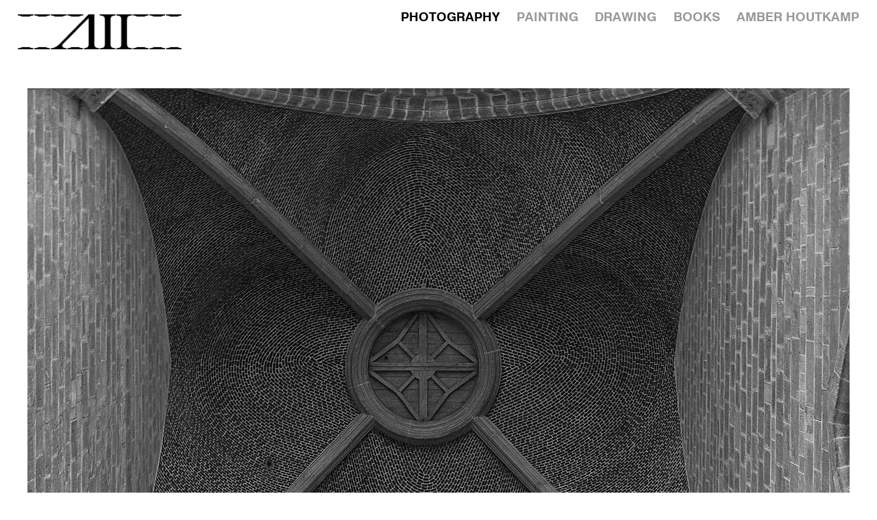

--- FILE ---
content_type: text/html
request_url: http://amberhoutkamp.com/002_vaults_of_heaven.html
body_size: 2909
content:
<!DOCTYPE HTML>
<html>
<head>
<meta charset="utf-8">
<title>Amber Houtkamp: vaults of heaven</title>
<meta name="description" content="Amber Houtkamp">
<meta name="keywords" content="Amber Houtkamp Photography Fotografie Paintings Malerei Berlin">

<link rel="shortcut icon" href="/ah_logo_32_icon.ico">
<link rel="icon" type="image/png" href="/AH_logo_32.png" sizes="32x32">
<link rel="apple-touch-icon-precomposed" sizes="180x180" href="/AH_logo_180.png">
<meta name="msapplication-TileColor" content="#ffffff">
<meta name="msapplication-TileImage" content="/AH_logo_144.png">

<meta name="viewport" content="width=device-width,initial-scale=1">
  <link rel="stylesheet" href="responsiveslides.css">

 <!-- Start WOWSlider.com HEAD section -->
<link rel="stylesheet" type="text/css" href="engine1/style02.css" />
<script type="text/javascript" src="engine1/jquery.js"></script>
<!-- End WOWSlider.com HEAD section -->


<link rel="stylesheet" type="text/css" href="MyFontsWebfontsKit.css">
<link href="text.css" rel="stylesheet" type="text/css">
<link href="layout.css" rel="stylesheet" type="text/css">
<link href="navigation.css" rel="stylesheet" type="text/css">
<link href="normalize.css" rel="stylesheet" type="text/css">

</head>

<body>
<div class="page-wrapper">

<header class="header">
  <figure class="headerlogo"> <a href="index.html"><img src="images/AH_logo.jpg" class="logo" alt="logo"></a>
  </figure>
	<a id="toggleNav" class="toggle-nav" href="#navHeader">Menü</a>
	<nav class="navHeader"  id="navHeader">
	  <ul>
		<li> <a href="photography_overview.html"><span class="black">PHOTOGRAPHY</span></a></li>
        <li><a href="paintings_overview.html">PAINTING</a></li>
        <li><a href="drawings_overview.html">DRAWING</a></li>
		<li><a href="books_overview.html">BOOKS</a></li>
		<li><a href="amberhoutkamp.html">AMBER HOUTKAMP</a></li>
      </ul>
    </nav>
	<div class="clearfix"></div>

	<figure class="headerfigure">
  	<!-- Start WOWSlider.com BODY section --> <!-- add to the <body> of your page -->
	<div id="wowslider-container1">
	<div class="ws_images"><ul>
		<li><img src="data1/images/002_01_w12_9224_1.jpg" alt="002_01_W12_9224_1" title="002_01_W12_9224_1" id="wows1_0"/></li>
		<li><img src="data1/images/002_02_w12_9719.jpg" alt="002_02_W12_9719" title="002_02_W12_9719" id="wows1_1"/></li>
		<li><img src="data1/images/002_03_w12_9881.jpg" alt="002_03_W12_9881" title="002_03_W12_9881" id="wows1_2"/></li>
		<li><img src="data1/images/002_04_w12_9883.jpg" alt="002_04_W12_9883" title="002_04_W12_9883" id="wows1_3"/></li>
		<li><img src="data1/images/002_05_w12_9759.jpg" alt="002_05_W12_9759" title="002_05_W12_9759" id="wows1_4"/></li>
		<li><img src="data1/images/002_06_w12_9760.jpg" alt="002_06_W12_9760" title="002_06_W12_9760" id="wows1_5"/></li>
		<li><img src="data1/images/002_07_w12_9762.jpg" alt="002_07_W12_9762" title="002_07_W12_9762" id="wows1_6"/></li>
		<li><img src="data1/images/002_08_w12_9763.jpg" alt="002_08_W12_9763" title="002_08_W12_9763" id="wows1_7"/></li>
		<li><img src="data1/images/002_09_w12_9764.jpg" alt="002_09_W12_9764" title="002_09_W12_9764" id="wows1_8"/></li>
		<li><img src="data1/images/002_10_w12_9789.jpg" alt="002_10_W12_9789" title="002_10_W12_9789" id="wows1_9"/></li>
		<li><img src="data1/images/002_11_w12_9788.jpg" alt="002_11_W12_9788" title="002_11_W12_9788" id="wows1_10"/></li>
		<li><img src="data1/images/002_12_w12_9790.jpg" alt="002_12_W12_9790" title="002_12_W12_9790" id="wows1_11"/></li>
		<li><img src="data1/images/002_13_w12_9450.jpg" alt="002_13_W12_9450" title="002_13_W12_9450" id="wows1_12"/></li>
		<li><img src="data1/images/002_14_w12_9407.jpg" alt="002_14_W12_9407" title="002_14_W12_9407" id="wows1_13"/></li>
		<li><img src="data1/images/002_15_w12_9502.jpg" alt="002_15_W12_9502" title="002_15_W12_9502" id="wows1_14"/></li>
		<li><img src="data1/images/002_16_w12_9491.jpg" alt="002_16_W12_9491" title="002_16_W12_9491" id="wows1_15"/></li>
		<li><img src="data1/images/002_17_w12_9419.jpg" alt="002_17_W12_9419" title="002_17_W12_9419" id="wows1_16"/></li>
		<li><img src="data1/images/002_18_w12_9777.jpg" alt="002_18_W12_9777" title="002_18_W12_9777" id="wows1_17"/></li>
		<li><img src="data1/images/002_19_w12_9779.jpg" alt="002_19_W12_9779" title="002_19_W12_9779" id="wows1_18"/></li>
		<li><img src="data1/images/002_20_w12_9786.jpg" alt="002_20_W12_9786" title="002_20_W12_9786" id="wows1_19"/></li>
		<li><img src="data1/images/002_21_w12_9782.jpg" alt="002_21_W12_9782" title="002_21_W12_9782" id="wows1_20"/></li>
		<li><img src="data1/images/002_22_w12_9819.jpg" alt="002_22_W12_9819" title="002_22_W12_9819" id="wows1_21"/></li>
		<li><img src="data1/images/002_23_w12_9841.jpg" alt="002_23_W12_9841" title="002_23_W12_9841" id="wows1_22"/></li>
		<li><img src="data1/images/002_24_w12_9845.jpg" alt="002_24_W12_9845" title="002_24_W12_9845" id="wows1_23"/></li>
		<li><img src="data1/images/002_25_w12_9842.jpg" alt="002_25_W12_9842" title="002_25_W12_9842" id="wows1_24"/></li>
		<li><img src="data1/images/002_26_w12_9817.jpg" alt="002_26_W12_9817" title="002_26_W12_9817" id="wows1_25"/></li>
		<li><img src="data1/images/002_27_w12_9815.jpg" alt="002_27_W12_9815" title="002_27_W12_9815" id="wows1_26"/></li>
		<li><img src="data1/images/002_28_w12_9813.jpg" alt="002_28_W12_9813" title="002_28_W12_9813" id="wows1_27"/></li>
		<li><img src="data1/images/002_29_w12_9814.jpg" alt="002_29_W12_9814" title="002_29_W12_9814" id="wows1_28"/></li>
		<li><img src="data1/images/002_30_w12_9816.jpg" alt="002_30_W12_9816" title="002_30_W12_9816" id="wows1_29"/></li>
		<li><img src="data1/images/002_31_w12_9833.jpg" alt="002_31_W12_9833" title="002_31_W12_9833" id="wows1_30"/></li>
		<li><img src="data1/images/002_32_w12_0952.jpg" alt="002_32_W12_0952" title="002_32_W12_0952" id="wows1_31"/></li>
		<li><img src="data1/images/002_32_w12_0953.jpg" alt="002_32_W12_0953" title="002_32_W12_0953" id="wows1_32"/></li>
		<li><img src="data1/images/002_34_w12_9886.jpg" alt="002_34_W12_9886" title="002_34_W12_9886" id="wows1_33"/></li>
		<li><img src="data1/images/002_35_w12_9889.jpg" alt="002_35_W12_9889" title="002_35_W12_9889" id="wows1_34"/></li>
		<li><img src="data1/images/002_36_w12_9996.jpg" alt="002_36_W12_9996" title="002_36_W12_9996" id="wows1_35"/></li>
		<li><img src="data1/images/002_37_w12_9997.jpg" alt="002_37_W12_9997" title="002_37_W12_9997" id="wows1_36"/></li>
		<li><img src="data1/images/002_38_w12_9994.jpg" alt="002_38_W12_9994" title="002_38_W12_9994" id="wows1_37"/></li>
		<li><img src="data1/images/002_39_w12_9992.jpg" alt="002_39_W12_9992" title="002_39_W12_9992" id="wows1_38"/></li>
		<li><img src="data1/images/002_40_w12_0001.jpg" alt="002_40_W12_0001" title="002_40_W12_0001" id="wows1_39"/></li>
		<li><img src="data1/images/002_41_w12_0005.jpg" alt="002_41_W12_0005" title="002_41_W12_0005" id="wows1_40"/></li>
		<li><img src="data1/images/002_42_w12_0076.jpg" alt="002_42_W12_0076" title="002_42_W12_0076" id="wows1_41"/></li>
		<li><img src="data1/images/002_43_w12_0075.jpg" alt="002_43_W12_0075" title="002_43_W12_0075" id="wows1_42"/></li>
	</ul></div>
	<div class="ws_thumbs">
<div>
		<a href="#" title="002_01_W12_9224_1"><img src="data1/tooltips/002_01_w12_9224_1.jpg" alt="" /></a>
		<a href="#" title="002_02_W12_9719"><img src="data1/tooltips/002_02_w12_9719.jpg" alt="" /></a>
		<a href="#" title="002_03_W12_9881"><img src="data1/tooltips/002_03_w12_9881.jpg" alt="" /></a>
		<a href="#" title="002_04_W12_9883"><img src="data1/tooltips/002_04_w12_9883.jpg" alt="" /></a>
		<a href="#" title="002_05_W12_9759"><img src="data1/tooltips/002_05_w12_9759.jpg" alt="" /></a>
		<a href="#" title="002_06_W12_9760"><img src="data1/tooltips/002_06_w12_9760.jpg" alt="" /></a>
		<a href="#" title="002_07_W12_9762"><img src="data1/tooltips/002_07_w12_9762.jpg" alt="" /></a>
		<a href="#" title="002_08_W12_9763"><img src="data1/tooltips/002_08_w12_9763.jpg" alt="" /></a>
		<a href="#" title="002_09_W12_9764"><img src="data1/tooltips/002_09_w12_9764.jpg" alt="" /></a>
		<a href="#" title="002_10_W12_9789"><img src="data1/tooltips/002_10_w12_9789.jpg" alt="" /></a>
		<a href="#" title="002_11_W12_9788"><img src="data1/tooltips/002_11_w12_9788.jpg" alt="" /></a>
		<a href="#" title="002_12_W12_9790"><img src="data1/tooltips/002_12_w12_9790.jpg" alt="" /></a>
		<a href="#" title="002_13_W12_9450"><img src="data1/tooltips/002_13_w12_9450.jpg" alt="" /></a>
		<a href="#" title="002_14_W12_9407"><img src="data1/tooltips/002_14_w12_9407.jpg" alt="" /></a>
		<a href="#" title="002_15_W12_9502"><img src="data1/tooltips/002_15_w12_9502.jpg" alt="" /></a>
		<a href="#" title="002_16_W12_9491"><img src="data1/tooltips/002_16_w12_9491.jpg" alt="" /></a>
		<a href="#" title="002_17_W12_9419"><img src="data1/tooltips/002_17_w12_9419.jpg" alt="" /></a>
		<a href="#" title="002_18_W12_9777"><img src="data1/tooltips/002_18_w12_9777.jpg" alt="" /></a>
		<a href="#" title="002_19_W12_9779"><img src="data1/tooltips/002_19_w12_9779.jpg" alt="" /></a>
		<a href="#" title="002_20_W12_9786"><img src="data1/tooltips/002_20_w12_9786.jpg" alt="" /></a>
		<a href="#" title="002_21_W12_9782"><img src="data1/tooltips/002_21_w12_9782.jpg" alt="" /></a>
		<a href="#" title="002_22_W12_9819"><img src="data1/tooltips/002_22_w12_9819.jpg" alt="" /></a>
		<a href="#" title="002_23_W12_9841"><img src="data1/tooltips/002_23_w12_9841.jpg" alt="" /></a>
		<a href="#" title="002_24_W12_9845"><img src="data1/tooltips/002_24_w12_9845.jpg" alt="" /></a>
		<a href="#" title="002_25_W12_9842"><img src="data1/tooltips/002_25_w12_9842.jpg" alt="" /></a>
		<a href="#" title="002_26_W12_9817"><img src="data1/tooltips/002_26_w12_9817.jpg" alt="" /></a>
		<a href="#" title="002_27_W12_9815"><img src="data1/tooltips/002_27_w12_9815.jpg" alt="" /></a>
		<a href="#" title="002_28_W12_9813"><img src="data1/tooltips/002_28_w12_9813.jpg" alt="" /></a>
		<a href="#" title="002_29_W12_9814"><img src="data1/tooltips/002_29_w12_9814.jpg" alt="" /></a>
		<a href="#" title="002_30_W12_9816"><img src="data1/tooltips/002_30_w12_9816.jpg" alt="" /></a>
		<a href="#" title="002_31_W12_9833"><img src="data1/tooltips/002_31_w12_9833.jpg" alt="" /></a>
		<a href="#" title="002_32_W12_0952"><img src="data1/tooltips/002_32_w12_0952.jpg" alt="" /></a>
		<a href="#" title="002_32_W12_0953"><img src="data1/tooltips/002_32_w12_0953.jpg" alt="" /></a>
		<a href="#" title="002_34_W12_9886"><img src="data1/tooltips/002_34_w12_9886.jpg" alt="" /></a>
		<a href="#" title="002_35_W12_9889"><img src="data1/tooltips/002_35_w12_9889.jpg" alt="" /></a>
		<a href="#" title="002_36_W12_9996"><img src="data1/tooltips/002_36_w12_9996.jpg" alt="" /></a>
		<a href="#" title="002_37_W12_9997"><img src="data1/tooltips/002_37_w12_9997.jpg" alt="" /></a>
		<a href="#" title="002_38_W12_9994"><img src="data1/tooltips/002_38_w12_9994.jpg" alt="" /></a>
		<a href="#" title="002_39_W12_9992"><img src="data1/tooltips/002_39_w12_9992.jpg" alt="" /></a>
		<a href="#" title="002_40_W12_0001"><img src="data1/tooltips/002_40_w12_0001.jpg" alt="" /></a>
		<a href="#" title="002_41_W12_0005"><img src="data1/tooltips/002_41_w12_0005.jpg" alt="" /></a>
		<a href="#" title="002_42_W12_0076"><img src="data1/tooltips/002_42_w12_0076.jpg" alt="" /></a>
		<a href="#" title="002_43_W12_0075"><img src="data1/tooltips/002_43_w12_0075.jpg" alt="" /></a>
	</div>
</div>

	<div class="ws_shadow"></div>
	</div>
	<script type="text/javascript" src="engine1/wowslider.js"></script>
	<script type="text/javascript" src="engine1/script.js"></script>
	<!-- End WOWSlider.com BODY section -->
 	</figure>
</header>
<main>
	<nav class="navmain" id="navmain">
    	<ul>

   		  <li>vaults of heaven</li>

 		</ul>
   	</nav>

	<div class="clearfix"></div>

	<nav class="prevnext">
    	<ul>
			<li><a href="001_twisted_perspectives.html">previous</a></li>
			<li><a href="003_nature_of_water.html">next</a> </li>
 		</ul>
   	</nav>



	<content>
		<text> </text>
		<div class="clearfix"></div>
 		<hr  noshade class="linie80unten" />
	</content>


</main>

<footer class="footer">
  <nav class="navfooteralle">
      <ul>
          <li><a href="amberhoutkamp.html"><li class="navfooteranfang">Amber Houtkamp</li></a></li>
          <li><a href="mailto:mail@amberhoutkamp.com"><li class="navfooteranfang">mail@amberhoutkamp.com</li></a></li>
      </ul>

      <ul>
          <li><a href="photography_overview.html"><li class="navfooteranfang">Photography</li></a></li>

         <li><a href="paintings_overview.html"><li class="navfooteranfang">Paintings</li></a></li>

          <li><a href="drawings_overview.html"><li class="navfooteranfang">Drawings</li></a></li>

         <li><a href="books_overview.html"><li class="navfooteranfang">Books</li></a></li>
      </ul>

      <ul>
          <li><a href="impressum.html"><li class="navfooteranfang">Impressum</li></a></li>
          <li><a href="disclaimer.html"><li class="navfooteranfang">Datenschutz</li></a></li>
      </ul>

    </nav>
 </footer>











  <p class="Swiss721BT-Bold">&nbsp;</p>
</div>

</body>
</html>


--- FILE ---
content_type: text/css
request_url: http://amberhoutkamp.com/engine1/style02.css
body_size: 15738
content:
/*
 *	generated by WOW Slider 8.7
 *	template Easy
 */
@import url(https://fonts.googleapis.com/css?family=Exo+2&subset=latin,cyrillic,latin-ext);
#wowslider-container1 { 
	display: table;
	zoom: 1; 
	position: relative;
	width: 100%;
	max-width: 1200px;
	max-height:854px;
	margin:0px auto 0px;
	z-index:90;
	text-align:left; /* reset align=center */
	font-size: 10px;
	text-shadow: none; /* fix some user styles */

	/* reset box-sizing (to boostrap friendly) */
	-webkit-box-sizing: content-box;
	-moz-box-sizing: content-box;
	box-sizing: content-box; 
}
* html #wowslider-container1{ width:1200px }
#wowslider-container1 .ws_images ul{
	position:relative;
	width: 10000%; 
	height:100%;
	left:0;
	list-style:none;
	margin:0;
	padding:0;
	border-spacing:0;
	overflow: visible;
	/*table-layout:fixed;*/
}
#wowslider-container1 .ws_images ul li{
	position: relative;
	width:1%;
	height:100%;
	line-height:0; /*opera*/
	overflow: hidden;
	float:left;
	/*font-size:0;*/
	padding:0 0 0 0 !important;
	margin:0 0 0 0 !important;
}

#wowslider-container1 .ws_images{
	position: relative;
	left:0;
	top:0;
	height:100%;
	max-height:800px;
	max-width: 1200px;
	vertical-align: top;
	border:none;
	overflow: hidden;
}
#wowslider-container1 .ws_images ul a{
	width:100%;
	height:100%;
	max-height:800px;
	display:block;
	color:transparent;
}
#wowslider-container1 img{
	max-width: none !important;
}
#wowslider-container1 .ws_images .ws_list img,
#wowslider-container1 .ws_images > div > img{
	width:100%;
	border:none 0;
	max-width: none;
	padding:0;
	margin:0;
}
#wowslider-container1 .ws_images > div > img {
	max-height:854px;
}

#wowslider-container1 .ws_images iframe {
	position: absolute;
	z-index: -1;
}

#wowslider-container1 .ws-title > div {
	display: inline-block !important;
}

#wowslider-container1 a{ 
	text-decoration: none; 
	outline: none; 
	border: none; 
}

#wowslider-container1  .ws_bullets { 
	float: left;
	position:absolute;
	z-index:70;
}
#wowslider-container1  .ws_bullets div{
	position:relative;
	float:left;
	font-size: 0px;
}
/* compatibility with Joomla styles */
#wowslider-container1  .ws_bullets a {
	line-height: 0;
}

#wowslider-container1  .ws_script{
	display:none;
}
#wowslider-container1 sound, 
#wowslider-container1 object{
	position:absolute;
}

/* prevent some of users reset styles */
#wowslider-container1 .ws_effect {
	position: static;
	width: 100%;
	height: 100%;
}

#wowslider-container1 .ws_photoItem {
	border: 2em solid #fff;
	margin-left: -2em;
	margin-top: -2em;
}
#wowslider-container1 .ws_cube_side {
	background: #A6A5A9;
}


#wowslider-container1.ws_gestures {
	cursor: -webkit-grab;
	cursor: -moz-grab;
	cursor: url("[data-uri]"), move;
}
#wowslider-container1.ws_gestures.ws_grabbing {
	cursor: -webkit-grabbing;
	cursor: -moz-grabbing;
	cursor: url("[data-uri]"), move;
}

/* hide controls when video start play */
#wowslider-container1.ws_video_playing .ws_bullets,
#wowslider-container1.ws_video_playing .ws_fullscreen,
#wowslider-container1.ws_video_playing .ws_next,
#wowslider-container1.ws_video_playing .ws_prev {
	display: none;
}


/* youtube/vimeo buttons */
#wowslider-container1 .ws_video_btn {
	position: absolute;
	display: none;
	cursor: pointer;
	top: 0;
	left: 0;
	width: 100%;
	height: 100%;
	z-index: 55;
}
#wowslider-container1 .ws_video_btn.ws_youtube,
#wowslider-container1 .ws_video_btn.ws_vimeo {
	display: block;
}
#wowslider-container1 .ws_video_btn div {
	position: absolute;
	background-image: url(./playvideo.png);
	background-size: 200%;
	top: 50%;
	left: 50%;
	width: 7em;
	height: 5em;
	margin-left: -3.5em;
	margin-top: -2.5em;
}
#wowslider-container1 .ws_video_btn.ws_youtube div {
	background-position: 0 0;
}
#wowslider-container1 .ws_video_btn.ws_youtube:hover div {
	background-position: 100% 0;
}
#wowslider-container1 .ws_video_btn.ws_vimeo div {
	background-position: 0 100%;
}
#wowslider-container1 .ws_video_btn.ws_vimeo:hover div {
	background-position: 100% 100%;
}

#wowslider-container1 .ws_playpause.ws_hide {
	display: none !important;
}

#wowslider-container1  .ws_bullets { 
	padding: 3px 0; 
}
#wowslider-container1 .ws_bullets a { 
	width:14px;
	height:14px;
	background: url(./bullet.png) left top;
	float: left; 
	text-indent: -4000px; 
	position:relative;
	margin-left:4px;
	color:transparent;
}
#wowslider-container1 .ws_bullets a:hover, #wowslider-container1 .ws_bullets a.ws_selbull{
	background-position: 0 100%;
}
#wowslider-container1 a.ws_next, #wowslider-container1 a.ws_prev {
	position:absolute;
	top:50%;
	margin-top:-2.3em;
	z-index:60;
	width: 2.6em;	
	height: 4.6em;
	background-image: url(./arrows.png);
	background-size:200%;
}
#wowslider-container1 a.ws_next{
	background-position: 100% 0;
	right:3px;
}
#wowslider-container1 a.ws_prev {
	background-position: 0 0; 
	left:3px;
}
#wowslider-container1 a.ws_next:hover{
	background-position: 100% 100%;
}
#wowslider-container1 a.ws_prev:hover {
	background-position: 0 100%; 
}

/*playpause*/
#wowslider-container1 .ws_playpause {
    width: 1.1em;
    height: 1.6em;
    position: absolute;
    bottom: 0;
    right: 5px;
    margin-left: -0.6em;
    margin-top: 0.2em;
    z-index: 59;
	background-size:100%;
}

#wowslider-container1 .ws_pause {
    background-image: url(./pause.png);
}

#wowslider-container1 .ws_play {
    background-image: url(./play.png);
}

#wowslider-container1 .ws_pause:hover, #wowslider-container1 .ws_play:hover {
    background-position: 100% 100% !important;
}/* bottom right */
#wowslider-container1  .ws_bullets {
    bottom: -2px;
	right: 20px;
}
#wowslider-container1 .ws-title{
	position:absolute;
	display:block;
	font: 2.2em 'Exo 2', Arial, Helvetica, sans-serif;
	bottom: 1em;
	left: 0.5em;
	margin-right: 0.5em; 
	color:#98A0A8;
	z-index: 50;
	line-height: 0.6em;
	text-shadow: none;
	font-weight: normal;
}
#wowslider-container1 .ws-title div,#wowslider-container1 .ws-title span{
	display:inline-block;
	padding:0.7em 1em;
	background:#FFFFFF;
}
#wowslider-container1 .ws-title div{
	display:block;
	margin-top:0.8em;
	font-size: 0.682em;
	line-height: 0.8em;
	text-shadow: none;
}
#wowslider-container1 .ws-title span{
	color:#ffffff;
}#wowslider-container1  .ws_thumbs { 
	overflow:auto;
	z-index:60;
}
#wowslider-container1 .ws_thumbs img{
	text-decoration: none;
	border: 0;
	width: 100%;
}
#wowslider-container1 .ws_thumbs a {
	position:relative;
	text-indent: -4000px; 
	color:transparent;
	opacity:0.85;
	text-decoration: none;
	display: inline-block;
	border: 0;
	line-height: 0;
	margin:0.09%;
	text-indent:0;
	padding: 0.13%;
	width: 1.88558139534884%;
	max-width: 60px;
}
#wowslider-container1 .ws_thumbs a:hover{
	opacity:1;
}
#wowslider-container1 .ws_thumbs a:hover img{
	visibility:visible;
}
#wowslider-container1 .ws_images,
#wowslider-container1 .ws_shadow {
	margin-bottom: 6.9em;
}
#wowslider-container1  .ws_thumbs {
    position: absolute;
    text-align: left;

    bottom: 0;
    left: 0;
	width:100%;
	height: 6.9em;
}
#wowslider-container1  .ws_thumbs div{
	position:relative;
	letter-spacing:-4px;
	width:382.7em;
	height: 100%;
}#wowslider-container1 .ws_thumbs a.ws_selthumb{
	background-color:#FFFFFF;
    box-shadow: 0px 0px 3px rgba(100, 100, 100, 0.7);	
    -moz-box-shadow: 0px 0px 3px rgba(100, 100, 100, 0.7);
    -webkit-box-shadow: 0px 0px 3px rgba(100, 100, 100, 0.7);
	opacity:1;
}

#wowslider-container1 .ws_thumbs  a{
    background-color:#FFFFFF;
	opacity:0.6;
}

#wowslider-container1 a.ws_next,
#wowslider-container1 a.ws_prev,
#wowslider-container1 .ws_playpause {
	display:none;
}

* html #wowslider-container1 a.ws_next,* html #wowslider-container1 a.ws_prev{display:block}

#wowslider-container1:hover a.ws_next,
#wowslider-container1:hover a.ws_prev,
#wowslider-container1:hover .ws_playpause {
	display:block
}#wowslider-container1 .ws_images > ul{
	animation: wsBasic 189.2s infinite;
	-moz-animation: wsBasic 189.2s infinite;
	-webkit-animation: wsBasic 189.2s infinite;
}
@keyframes wsBasic{0%{left:-0%} 2.11%{left:-0%} 2.33%{left:-100%} 4.44%{left:-100%} 4.65%{left:-200%} 6.77%{left:-200%} 6.98%{left:-300%} 9.09%{left:-300%} 9.3%{left:-400%} 11.42%{left:-400%} 11.63%{left:-500%} 13.74%{left:-500%} 13.95%{left:-600%} 16.07%{left:-600%} 16.28%{left:-700%} 18.39%{left:-700%} 18.6%{left:-800%} 20.72%{left:-800%} 20.93%{left:-900%} 23.04%{left:-900%} 23.26%{left:-1000%} 25.37%{left:-1000%} 25.58%{left:-1100%} 27.7%{left:-1100%} 27.91%{left:-1200%} 30.02%{left:-1200%} 30.23%{left:-1300%} 32.35%{left:-1300%} 32.56%{left:-1400%} 34.67%{left:-1400%} 34.88%{left:-1500%} 37%{left:-1500%} 37.21%{left:-1600%} 39.32%{left:-1600%} 39.53%{left:-1700%} 41.65%{left:-1700%} 41.86%{left:-1800%} 43.97%{left:-1800%} 44.19%{left:-1900%} 46.3%{left:-1900%} 46.51%{left:-2000%} 48.63%{left:-2000%} 48.84%{left:-2100%} 50.95%{left:-2100%} 51.16%{left:-2200%} 53.28%{left:-2200%} 53.49%{left:-2300%} 55.6%{left:-2300%} 55.81%{left:-2400%} 57.93%{left:-2400%} 58.14%{left:-2500%} 60.25%{left:-2500%} 60.47%{left:-2600%} 62.58%{left:-2600%} 62.79%{left:-2700%} 64.9%{left:-2700%} 65.12%{left:-2800%} 67.23%{left:-2800%} 67.44%{left:-2900%} 69.56%{left:-2900%} 69.77%{left:-3000%} 71.88%{left:-3000%} 72.09%{left:-3100%} 74.21%{left:-3100%} 74.42%{left:-3200%} 76.53%{left:-3200%} 76.74%{left:-3300%} 78.86%{left:-3300%} 79.07%{left:-3400%} 81.18%{left:-3400%} 81.4%{left:-3500%} 83.51%{left:-3500%} 83.72%{left:-3600%} 85.84%{left:-3600%} 86.05%{left:-3700%} 88.16%{left:-3700%} 88.37%{left:-3800%} 90.49%{left:-3800%} 90.7%{left:-3900%} 92.81%{left:-3900%} 93.02%{left:-4000%} 95.14%{left:-4000%} 95.35%{left:-4100%} 97.46%{left:-4100%} 97.67%{left:-4200%} 99.79%{left:-4200%} }
@-moz-keyframes wsBasic{0%{left:-0%} 2.11%{left:-0%} 2.33%{left:-100%} 4.44%{left:-100%} 4.65%{left:-200%} 6.77%{left:-200%} 6.98%{left:-300%} 9.09%{left:-300%} 9.3%{left:-400%} 11.42%{left:-400%} 11.63%{left:-500%} 13.74%{left:-500%} 13.95%{left:-600%} 16.07%{left:-600%} 16.28%{left:-700%} 18.39%{left:-700%} 18.6%{left:-800%} 20.72%{left:-800%} 20.93%{left:-900%} 23.04%{left:-900%} 23.26%{left:-1000%} 25.37%{left:-1000%} 25.58%{left:-1100%} 27.7%{left:-1100%} 27.91%{left:-1200%} 30.02%{left:-1200%} 30.23%{left:-1300%} 32.35%{left:-1300%} 32.56%{left:-1400%} 34.67%{left:-1400%} 34.88%{left:-1500%} 37%{left:-1500%} 37.21%{left:-1600%} 39.32%{left:-1600%} 39.53%{left:-1700%} 41.65%{left:-1700%} 41.86%{left:-1800%} 43.97%{left:-1800%} 44.19%{left:-1900%} 46.3%{left:-1900%} 46.51%{left:-2000%} 48.63%{left:-2000%} 48.84%{left:-2100%} 50.95%{left:-2100%} 51.16%{left:-2200%} 53.28%{left:-2200%} 53.49%{left:-2300%} 55.6%{left:-2300%} 55.81%{left:-2400%} 57.93%{left:-2400%} 58.14%{left:-2500%} 60.25%{left:-2500%} 60.47%{left:-2600%} 62.58%{left:-2600%} 62.79%{left:-2700%} 64.9%{left:-2700%} 65.12%{left:-2800%} 67.23%{left:-2800%} 67.44%{left:-2900%} 69.56%{left:-2900%} 69.77%{left:-3000%} 71.88%{left:-3000%} 72.09%{left:-3100%} 74.21%{left:-3100%} 74.42%{left:-3200%} 76.53%{left:-3200%} 76.74%{left:-3300%} 78.86%{left:-3300%} 79.07%{left:-3400%} 81.18%{left:-3400%} 81.4%{left:-3500%} 83.51%{left:-3500%} 83.72%{left:-3600%} 85.84%{left:-3600%} 86.05%{left:-3700%} 88.16%{left:-3700%} 88.37%{left:-3800%} 90.49%{left:-3800%} 90.7%{left:-3900%} 92.81%{left:-3900%} 93.02%{left:-4000%} 95.14%{left:-4000%} 95.35%{left:-4100%} 97.46%{left:-4100%} 97.67%{left:-4200%} 99.79%{left:-4200%} }
@-webkit-keyframes wsBasic{0%{left:-0%} 2.11%{left:-0%} 2.33%{left:-100%} 4.44%{left:-100%} 4.65%{left:-200%} 6.77%{left:-200%} 6.98%{left:-300%} 9.09%{left:-300%} 9.3%{left:-400%} 11.42%{left:-400%} 11.63%{left:-500%} 13.74%{left:-500%} 13.95%{left:-600%} 16.07%{left:-600%} 16.28%{left:-700%} 18.39%{left:-700%} 18.6%{left:-800%} 20.72%{left:-800%} 20.93%{left:-900%} 23.04%{left:-900%} 23.26%{left:-1000%} 25.37%{left:-1000%} 25.58%{left:-1100%} 27.7%{left:-1100%} 27.91%{left:-1200%} 30.02%{left:-1200%} 30.23%{left:-1300%} 32.35%{left:-1300%} 32.56%{left:-1400%} 34.67%{left:-1400%} 34.88%{left:-1500%} 37%{left:-1500%} 37.21%{left:-1600%} 39.32%{left:-1600%} 39.53%{left:-1700%} 41.65%{left:-1700%} 41.86%{left:-1800%} 43.97%{left:-1800%} 44.19%{left:-1900%} 46.3%{left:-1900%} 46.51%{left:-2000%} 48.63%{left:-2000%} 48.84%{left:-2100%} 50.95%{left:-2100%} 51.16%{left:-2200%} 53.28%{left:-2200%} 53.49%{left:-2300%} 55.6%{left:-2300%} 55.81%{left:-2400%} 57.93%{left:-2400%} 58.14%{left:-2500%} 60.25%{left:-2500%} 60.47%{left:-2600%} 62.58%{left:-2600%} 62.79%{left:-2700%} 64.9%{left:-2700%} 65.12%{left:-2800%} 67.23%{left:-2800%} 67.44%{left:-2900%} 69.56%{left:-2900%} 69.77%{left:-3000%} 71.88%{left:-3000%} 72.09%{left:-3100%} 74.21%{left:-3100%} 74.42%{left:-3200%} 76.53%{left:-3200%} 76.74%{left:-3300%} 78.86%{left:-3300%} 79.07%{left:-3400%} 81.18%{left:-3400%} 81.4%{left:-3500%} 83.51%{left:-3500%} 83.72%{left:-3600%} 85.84%{left:-3600%} 86.05%{left:-3700%} 88.16%{left:-3700%} 88.37%{left:-3800%} 90.49%{left:-3800%} 90.7%{left:-3900%} 92.81%{left:-3900%} 93.02%{left:-4000%} 95.14%{left:-4000%} 95.35%{left:-4100%} 97.46%{left:-4100%} 97.67%{left:-4200%} 99.79%{left:-4200%} }

#wowslider-container1 .ws_bullets  a img{
	text-indent:0;
	display:block;
	bottom:20px;
	left:-30px;
	visibility:hidden;
	position:absolute;
    border: 4px solid #FFFFFF;
    box-shadow: 0px 0px 3px rgba(100, 100, 100, 0.7);	
    -moz-box-shadow: 0px 0px 3px rgba(100, 100, 100, 0.7);
    -webkit-box-shadow: 0px 0px 3px rgba(100, 100, 100, 0.7);	
	max-width:none;
}
#wowslider-container1 .ws_bullets a:hover img{
	visibility:visible;
}

#wowslider-container1 .ws_bulframe div div{
	height:40px;
	overflow:visible;
	position:relative;
}
#wowslider-container1 .ws_bulframe div {
	left:0;
	overflow:hidden;
	position:relative;
	width:60px;
	background-color:#FFFFFF;
}
#wowslider-container1  .ws_bullets .ws_bulframe{
	display:none;
	bottom:20px;
	overflow:visible;
	position:absolute;
	cursor:pointer;
    border: 4px solid #ffffff;
    box-shadow: 0px 0px 3px rgba(100, 100, 100, 0.7);	
    -moz-box-shadow: 0px 0px 3px rgba(100, 100, 100, 0.7);
    -webkit-box-shadow: 0px 0px 3px rgba(100, 100, 100, 0.7);
}
#wowslider-container1 .ws_bulframe span{
	display:block;
	position:absolute;
	bottom:-12px;
	margin-left:-4px;
	left:30px;
	background:url(./triangle.png);
	width:15px;
	height:8px;
}#wowslider-container1 .ws_bulframe div div{
	height: auto;
}

@media all and (max-width:760px) {
	#wowslider-container1 .ws_fullscreen {
		display: block;
	}
}
@media all and (max-width:400px){
	#wowslider-container1 .ws_controls,
	#wowslider-container1 .ws_bullets,
	#wowslider-container1 .ws_thumbs{
		display: none
	}
}

--- FILE ---
content_type: text/css
request_url: http://amberhoutkamp.com/MyFontsWebfontsKit.css
body_size: 1840
content:
/**
 * @license
 * MyFonts Webfont Build ID 2858926, 2014-08-07T07:48:15-0400
 * 
 * The fonts listed in this notice are subject to the End User License
 * Agreement(s) entered into by the website owner. All other parties are 
 * explicitly restricted from using the Licensed Webfonts(s).
 * 
 * You may obtain a valid license at the URLs below.
 * 
 * Webfont: Swiss 721 by Bitstream
 * URL: http://www.myfonts.com/fonts/bitstream/swiss-721/swiss-721/
 * 
 * Webfont: Swiss 721 Italic by Bitstream
 * URL: http://www.myfonts.com/fonts/bitstream/swiss-721/italic/
 * 
 * Webfont: Swiss 721 Bold by Bitstream
 * URL: http://www.myfonts.com/fonts/bitstream/swiss-721/bold/
 * 
 * 
 * License: http://www.myfonts.com/viewlicense?type=web&buildid=2858926
 * Licensed pageviews: 10,000
 * Webfonts copyright: Copyright 1990-2003 Bitstream Inc. All rights reserved.
 * 
 * © 2014 MyFonts Inc
*/


/* @import must be at top of file, otherwise CSS will not work
@import url("//hello.myfonts.net/count/2b9fae");
 */
  
@font-face {
	font-family: Swiss721BT-Roman;
	src: url('webfonts/2B9FAE_0_0.eot');
	src: url('webfonts/2B9FAE_0_0.eot?#iefix') format('embedded-opentype'),url('webfonts/2B9FAE_0_0.woff') format('woff'),url('webfonts/2B9FAE_0_0.ttf') format('truetype');
	color: rgb(0,0,0);
}
 
  
@font-face {font-family: 'Swiss721BT-Italic';src: url('webfonts/2B9FAE_1_0.eot');src: url('webfonts/2B9FAE_1_0.eot?#iefix') format('embedded-opentype'),url('webfonts/2B9FAE_1_0.woff') format('woff'),url('webfonts/2B9FAE_1_0.ttf') format('truetype');}
 
  
@font-face {font-family: 'Swiss721BT-Bold';src: url('webfonts/2B9FAE_2_0.eot');src: url('webfonts/2B9FAE_2_0.eot?#iefix') format('embedded-opentype'),url('webfonts/2B9FAE_2_0.woff') format('woff'),url('webfonts/2B9FAE_2_0.ttf') format('truetype');}


--- FILE ---
content_type: text/css
request_url: http://amberhoutkamp.com/text.css
body_size: 5023
content:
@charset "utf-8";
body {
	font-family: Swiss721BT-Roman;
	width: 100%;
	font-size: 1em;
}

.Swiss721BT-Roman { 
	font-family: Swiss721BT-Roman;
	font-weight: normal;
	font-style: normal;
}
.Swiss721BT-Italic { 
	font-family: Swiss721BT-Italic;
	font-weight: normal;
	font-style: normal;
}
.Swiss721BT-Bold { 
	font-family: Swiss721BT-Bold;
	font-weight: normal;
	font-style: normal;
}
h1   {
	font-family: Swiss721BT-Roman;
	/*font-family: Swiss721BT-Bold;*/
	font-weight: normal;
	font-style: normal;
	font-size: 1em;
	padding: 0% 0% 0% 0%;
	margin: 0% 0% 0% 0%;
}
h2 {
	
	font-family: Swiss721BT-Bold;
	font-size: 1em;
	font-weight: normal;
	font-style: normal;
	padding: 2% 0% 0% 0%;
	margin: 0% 0% 0% 0%;
}

h3, h4, h5 {
	/*font-family: Swiss721BT-Roman;*/
	font-family: Swiss721BT-Bold;
	font-weight: normal;
	font-style: normal;
	font-size: 1em;
	padding: 2% 0% 0% 0%;
	margin: 0% 0% 0% 0%;
}
p {
	
	font-family: Swiss721BT-Roman
}
p a {
	
	color: rgb(0,0,0);
}
p a:visited a:hover{
	
	color: rgb(0,0,0);
}
.bold {
	/*font-size: 1.125em;*/
	font-family: Swiss721BT-Bold;
	font-weight: normal;
	font-style: normal;
	text-align: left;
	display:block;
}

.italic {
	/*font-size: 1.125em;*/
	font-family: Swiss721BT-Italic;
	font-weight: normal;
	font-style: normal;
	color: rgba(120,120,120,1.00);
	text-align: left;
	display:block;
}
.italictext {
	/*font-size: 1.125em;*/
	font-family: Swiss721BT-Italic;
	font-weight: normal;
	font-style: normal;
	text-align: left;
}
.italicrechts {
	/*font-size: 1.125em;*/
	font-family: Swiss721BT-Italic;
	font-weight: normal;
	font-style: normal;
	color: rgba(140,140,140,1.00);
	text-align: right;
	display: block;
}
.italicdkl {
	/*font-size: 1.125em;*/
	font-family: Swiss721BT-Italic;
	font-weight: normal;
	font-style: normal;
	text-align: left;
}
.klein{
	font-size: 0.8em;

		}
.kleingrau{
font-size: 0.8em;
	color: rgba(140,140,140,1.00);
		}


.termine, .kurstermin, .kurszeit, .kursort, .kursmail, .kursgebuer, .kursbesonderes, .zusatz{
	font-size: 1em;
	font-family: Swiss721BT-Roman;
	font-weight: normal;
	font-style: normal;
	color: rgba(0,0,0,1.00);
	display: block;
	}
.terminegrau{
	font-size: 1em;
	font-family: Swiss721BT-Roman;
	font-weight: normal;
	font-style: normal;
	color: rgba(140,140,140,1.00);
	display: block;
	}
.grau{
color: rgba(140,140,140,1.00);
		}
		
.draft{
color: rgba(140,140,140,1.00);
	text-transform: none;
	font-family: Swiss721BT-Roman;
		}
.dimention{
color: rgba(140,140,140,1.00);
	text-transform: none;
	font-family: Swiss721BT-Roman
	
		}			
	.kursthema {
	
	font-family: Swiss721BT-Bold;
	font-size: 1em;
	font-weight: normal;
	font-style: normal;
	padding: 2% 0% 0% 0%;
	margin: 2% 0% 0% 0%;
	display: block
}	
		
.book{
    padding-top: 1.2%;
    padding-right: 0%;
    padding-left: 2%;
    padding-bottom: 1.0%;
    list-style-type: none;
    font-family: Swiss721BT-Bold;
    font-weight: normal;
    font-style: normal;
    font-size: 1.15em;
    text-align: left;
    text-transform: uppercase;
}

.textbook{
    padding-left: 1.5%;
    
}
		
		
		
		
		
		
		
		
/* ----------------------------------------------------------------------------- */
  	/* ----------------------------------------------------------------------------- *
 *                          Styles für kleine Desktops                           *
 *                           1024px / 16px/em = 64em                             *
 * ----------------------------------------------------------------------------- */
@media only screen and (max-width: 64em) {
	body {
	font-size: 1em;
}


h1   {
	font-size: 1.125em;
	
}

h3, h4, h5 {
		font-size: 1.125em;
	
}

h2 {
	
	font-size: 1.125em;
	
}


.klein{
	font-size: 1em;

		}
.kleingrau{
font-size: 1em;
			}

.termine, .kurstermin, .kurszeit, .kursort, .kursmail, .kursgebuer, .kursbesonderes, .zusatz{
	font-size: 1em;
	display:block
	
	}
.terminegrau{
	font-size: 1em;
	
	}
.kursthema {
	
	font-size: 1.125em;
	
}
  

	
}	


	
/* ----------------------------------------------------------------------------- *
 *                           Styles der Tabletversion                            *
 *                          750px / 16px/em = 46.875em                           *
 * ----------------------------------------------------------------------------- */
 @media only screen and (max-width: 46.875em) {
h2{	
	padding: 0% 0% 0% 2%;
}
.bold .italictext .italicrechts .italicdkl .klein.kleingrau .termine .terminegrau{
	
}
.italic {
	margin: 0% 0% 0% 0%;
	}
.bold{
	padding: 0% 0% 0% 2%;
	
}

span .italic {
	padding: 0% 0% 0% 2%;
}
span .termine, .kurstermin, .kurszeit, .kursort, .kursmail, .kursgebuer, .kursbesonderes, .zusatz{
	padding: 0% 0% 0% 2%;
}
h3{	
	padding: 0.5% 0% 0% 0%;
}

.kursthema{	
	padding: 0% 0% 0% 2%;
}


--- FILE ---
content_type: text/css
request_url: http://amberhoutkamp.com/layout.css
body_size: 10692
content:
@charset "utf-8";

/* ----------------------------------------------------------------------------- *
 *                           Styles der Basisversion                             *
 * ----------------------------------------------------------------------------- */
/* ----------------------------------------------------------------------------- *
 * Änderung des default-Box-Modells aller Elemente auf "border-box"
 * http://www.paulirish.com/2012/box-sizing-border-box-ftw/
 * << apply a natural box layout model to all elements >>
 * ----------------------------------------------------------------------------- */
*, *:before, *:after {
    -webkit-box-sizing: border-box; /* Safari/Chrome, andere WebKit-Browser */
    -moz-box-sizing: border-box; /* Firefox, andere Gecko-Browser */
    box-sizing: border-box; /* Opera/IE 8+ */
}

/* ----------------------------------------------------------------------------- */


body {
    margin: 0;
	padding: 0;
}
html {
    margin: 0;
	padding: 0;
}

.page-wrapper {
	/*margin: 0;
	padding: 0;
	 width: 1500px; */
}.header {
	padding: 0;
	margin: 0;
	
}
.headerlogo {
	width: 265px;
	padding: 0 0 0 2%;
	margin: 0;
	float: left;
	overflow: hidden;
}

.logo {
	vfloat: left;
	vdisplay: inline-block;
	vheight: 10%;
	padding: 0;
	margin-top: 21px;
}



.navHeader {
	width: 750px;
	text-align: right;
	padding: 0 2% 0 0;
	margin: 0 0% 0 0;
	float:right;
	
	
}


.navHeader ul{
	padding: 0% 0% 0% 0%;
	margin: 15px 0% 0 0;
	list-style-type: none;
	text-align: right;
	font-family: Swiss721BT-Bold;
	font-weight: normal;
	font-style: normal;
	font-size: 1.15em;
	text-align: right;
	

}

.navHeader li{
	display: inline;
	padding: 0% 0% 0% 2.7%;
	margin: 0;

}

.navHeader li a{
	text-decoration: none;
	margin: 0;
	color: rgb(153,153,153);
	text-align: right;


}
.navHeader li a:visited{
color: rgb(153,153,153);
}
.navHeader li a:hover{
	color: rgb(0,0,0);
}

.navHeadervisit li a{
	color: rgb(0,0,0);
}
.navHeadervisit li a:visited{
color: rgb(0,0,0);
}

.headerfigure {
	margin-top: 4%;
}

.imageHeader {
	width: 90%;
	padding: 0;
	margin: 0;
	padding-left: 10%;
}

.imageHeader01 {
	width: 98%;
	padding: 0;
	margin: 0;
	padding-left: 2%;
}
.imageHeader45 {
    width: 50%;
    padding: 0;
    margin: 0;
    padding-left: 10%;
    float: left;
}
img {
	border: 0;
	padding: 0;
	margin: 0;
	width: 100%;
}
img01 {
	border: thin solid rgba(240,240,240,1.00);
	padding: 0;
	margin: 0;
	width: 100%;
}

.imageText {
	width: 45%;
	padding: 0;
	margin: 0;
	display: block;
	border: thin solid rgba(150,150,150,1.00);
}
  /*globales clearing innerhalb statischer container */
 .clearfix
 { clear:both;
 padding: 0;
	margin: 0;
 }


.text {
	padding-right: 10%;
	overflow: hidden;
	display: block;
	padding-top: 1.%;
	
}
.texta {
	padding-right: 10%;
	padding-left: 2%;
	overflow: hidden;
	/display: block;
	padding-top: 1.%;
	
}
.text a {
	
	color: rgb(0,0,0);
}
.text a:visited a:hover{
	
	color: rgb(0,0,0);
}
.text ul {
	font-family: Swiss721BT-Roman;
	padding-left: 2.9%;
	display: block;
	font-size: 1em;
	color: rgba(0,0,0,1.00);
	
}
.text li{
	list-style-type: disc;
	list-style-position: outside;
	padding-top: 1%;
	padding-left: 1%;
	color: rgba(0,0,0,1.00);
	font-size: 1em;
}

.textprojekt {
	padding-right: 10%;
	padding-left: 10%;
	overflow: hidden;
	display: block;
	padding-top: 1.%;
	
}

.textprojekt a {
	
	color: rgb(0,0,0);
}
.textprojekt a:visited a:hover{
	
	color: rgb(0,0,0);
}
.textprojekt ul {
	font-family: Swiss721BT-Roman;
	padding-left: 2.9%;
	display: block;
	font-size: 1em;
	color: rgba(0,0,0,1.00);
	
}
.textprojekt li{
	list-style-type: disc;
	list-style-position: outside;
	padding-top: 1%;
	padding-left: 1%;
	color: rgba(0,0,0,1.00);
	font-size: 1em;
}

.texteins {
	width: 90%;
	padding: 0;
	margin: 0;
	padding-left: 10%;
	display: block;
	}
.text p {
	color: rgba(0,0,0,1.00);
	font-size: 1em;
}
.textohneAbstand{
	overflow: hidden;
	display: block;
	padding-top: 0%;
	padding-left: 0%;
	padding-bottom: 0%;
	
}
.textohneAbstand p{
	padding-right: 10%;
	overflow: hidden;
	display: block;
	padding: 0% 10% 0% 0%;
	margin: 0;
	
}

hr {
	color: rgb(220,220,220);
	height: 1px;
}
.linie {
	height: 1px;
	color: #CCCCCC;
	background-color: #CCCCCC;
	border:0px;
}
.linie80 {
	width: 80%;
	margin-top: 2%;
	margin-bottom: 2%;
	color: #CCCCCC;
	background-color: #CCCCCC;
	height:1px;
	border:0px;
}

.linie80unten {
	
	width: 80%;
	margin-top: 3%;
	margin-bottom: 3%;
	color: #CCCCCC;
	background-color: #CCCCCC;
	height:1px;
	border:0px;
	
}
.abstand{
	margin-left: 30px;	
	
}

 #navHeader {
        display: block;
    }

    /* Menü-Link verstecken in großen Viewports */
    a.toggle-nav {
        display: none;
    }
  a.toggle-nav1 {
        display: none;
    }


/* ----------------------------------------------------------------------------- * 
 *                                Media Queries                                  *
 * ----------------------------------------------------------------------------- */
 
@media only screen and (min-width: 1500px) {  
  .page-wrapper {
	width: 1500px;
	margin: 0 auto;
  }
  
 } 
  
  	/* ----------------------------------------------------------------------------- *
 *                          Styles für kleine Desktops                           *
 *                           1024px / 16px/em = 64em                             *
 * ----------------------------------------------------------------------------- */
@media only screen and (max-width: 64em) {
    /* Navigation wird links neben dem Inhalt angeordnet */
	
    .headerlogo {
	width: 30%;
	padding-top: 0%;
	padding-right: 2%;
	padding-left: 2%;
	padding-bottom: 0%;
	margin: 0;
	float: none;
	
}

.navHeader li{
	display: inline;
	padding: 0% 0% 0% 2.7%;
	margin: 0;

}

.navHeader li a{
	text-decoration: none;
	margin: 0;
	color: rgb(153,153,153);
	text-align: right;


}
.navHeader {
	text-align: left;
	margin-top:0;
	padding: 0 2% 0 0;
	float:none;
	}
	

.navHeader ul{
	padding: 0% 0% 0% 0%;
	text-align: left;
	font-family: Swiss721BT-Bold;
	font-weight: normal;
	font-style: normal;
	font-size: 1em;
	
}
.navHeader li a{
	text-align: left;


}
.navHeadervisit li a{
	color: rgb(0,0,0);
}
.navHeadervisit li a:visited{
color: rgb(0,0,0);
}
.imageHeader {
	width: 98%;
	padding: 0;
	margin: 0;
	padding-left: 2%;
}

.linie80 {
	width: 94%;
	padding-left: 6%;
}

.linie80unten {
	
	width: 98%;
	padding-left: 2%;	
}
.text {
	padding-right: 2%;
	
}

#navHeader {
     /*display: none;*/
	 display: block;
}

#navHeader:target {
    display: block;
}  

.texteins {
	width: 96%;
	padding: 0;
	margin: 0;
	padding-left: 2%;
	display: block;
	} 
.textprojekt {
	padding-right: 2%;
	padding-left: 2%;
	overflow: hidden;
	display: block;
	padding-top: 1.%;
	
}
	
}	
	
/* ----------------------------------------------------------------------------- *
 *                           Styles der Tabletversion                            *
 *                          750px / 16px/em = 46.875em                           *
 * ----------------------------------------------------------------------------- */
@media only screen and (max-width: 46.875em) {
    
    /* Schriftverkleinerung wird für große Screens wieder aufgehoben */
    @media only screen and (max-width: 78em) {
    .headerlogo {
	width: 50%;
	padding-top: 0%;
	padding-right: 2%;
	padding-left: 2%;
	padding-bottom: 1%;
	margin: 0;
	/*float: none;*/
	
	
}
.navHeader {
	vtext-align: left;
	vmargin-top:0
	vfloat:  none;
	
}
.navHeader ul{
	padding: 0% 2% 0% 2%;
	vtext-align: left;
	vfont-family: Swiss721BT-Bold;
	vfont-weight: normal;
	vfont-style: normal;
	vfont-size: 1em;
	vfloat:  left;
	
}
.navHeader li{
	display: block;
	padding: 3% 2% 3% 2%;
	margin: 0.3% 0% 0.3% 0%;
	vmargin: 0;
	vfloat:  left;
	background-color:rgba(204,204,204,1.00)

}
.navHeader li a{
	vtext-align: left;
	vfloat:  none;
	color: rgb(255,255,255);


}
.navHeader li a:visited{
color: rgb(255,255,255);
}
.navHeader li a:hover{
	color: rgb(0,0,0);
}

    }

}
 	/* ----------------------------------------------------------------------------- *
 *                          Styles für kleine Desktops                           *
 *                           1024px / 16px/em = 64em                             *
 * ----------------------------------------------------------------------------- */
@media only screen and (max-width: 64em) {
    /* Navigation wird links neben dem Inhalt angeordnet */

	
}	

@media only screen and (max-width: 46.875em) {
    #navHeader {
       /* display: block; */
		display: none;
    }

    /* Menü-Link verstecken in großen Viewports */
    a.toggle-nav {
        display: none;
    }
	a.toggle-nav {
	display: inline-block;
	   position: absolute; 
	right: 5%;
	top: 0.5em;
	text-decoration: none;
	-webkit-border-radius: 0.0em;
	-moz-border-radius: 0.0em;
	border-radius: 0.4em;
	cursor: pointer;
	padding: 0.357em;
	color: #FFFFFF;
	background: #000000;
	border: 1px solid #000000;
}

a.toggle-nav:hover {
	border: 1px solid #646464;
	background: #FFFFFF;
	color: #1A1F2B;
}
 a.toggle-nav1 {
        display: none;
    }
	a.toggle-nav1 {
	display: inline-block;
	   vposition: absolute; 
	vright: 5%;
	margin: 1% 0% 0% 2%;
	top: 0.5em;
	text-decoration: none;
	-webkit-border-radius: 0.0em;
	-moz-border-radius: 0.0em;
	border-radius: 0.4em;
	cursor: pointer;
	padding: 0.357em;
	color: #FFFFFF;
	background: #000000;
	border: 1px solid #000000;
}

a.toggle-nav1:hover {
	border: 1px solid #646464;
	background: #FFFFFF;
	color: #1A1F2B;
}
	
#text {
	overflow: hidden;
	display: block;
	padding: 0% 2% 0% 2%;
	margin: 0% 0% 0% 2%;
	}	
.text p{
	padding: 0% 2% 0% 2%;
}

.text h1{
	padding: 0% 2% 0% 2%;
}	
.texteins {
	width: 96%;
	padding: 0;
	margin: 0;
	padding-left: 2%;
	display: block;
	} 
	.text ul {
	font-family: Swiss721BT-Roman;
	padding-left: 2.9%;
	display: block;
	font-size: 1em;
	color: rgba(0,0,0,1.00);
	margin-left: 2.7%
	
}
.text li{
	list-style-type: disc;
	list-style-position: outside;
	padding-top: 1%;
	padding-left: 1%;
	color: rgba(0,0,0,1.00);
	font-size: 1em;
	
}
	
}


--- FILE ---
content_type: text/css
request_url: http://amberhoutkamp.com/navigation.css
body_size: 7088
content:
@charset "utf-8";


.navmain {
	margin: 0;
	padding: 0;
	overflow: hidden;
}


.navmain ul{
	padding: 1.2%0% 1.0% 10%;
	list-style-type: none;
	font-family: Swiss721BT-Bold;
	font-weight: normal;
	font-style: normal;
	font-size: 1.15em;
	text-align: left;

}

.navmain li{
	display: inline;
	padding: 0% 3% 0% 0%;
	margin: 0;
	text-transform: uppercase;

}

.navmain li a{
	text-decoration: none;
	margin: 0;
	color: rgb(153,153,153);
	}
.navmain li a:visited{
color: rgb(153,153,153);
}
.navmain li a:hover{
	color: rgb(0,0,0);
}
.navmainhome {
	margin: 0;
	padding: 0;
	overflow: hidden;
}


.navmainhome ul{
	padding: 1.2%0% 1.0% 2%;
	list-style-type: none;
	font-family: Swiss721BT-Bold;
	font-weight: normal;
	font-style: normal;
	font-size: 1.15em;
	text-align: left;

}

.navmainhome li{
	display: inline;
	padding: 0% 3% 0% 0%;
	margin: 0;
	text-transform: uppercase;

}

.navmainhome li a{
	text-decoration: none;
	margin: 0;
	color: rgb(153,153,153);
	}
.navmainhome li a:visited{
color: rgb(153,153,153);
}
.navmain li a:hover{
	color: rgb(0,0,0);
}
.black{
	color: #000;
}

.prevnext {
	padding: 0%0%0%20%;
	overflow: hidden;
}


.prevnext ul{
	vpadding: 1.2%0% 1.0% 10%;
	list-style-type: none;
	font-family: Swiss721BT-Bold;
	font-weight: normal;
	font-style: normal;
	font-size: 1.15em;
	vtext-align: left;
	text-align: center;

}

.prevnext li{
    display: inline;
    padding: 0% 28% 0% 0%;
    margin: 0;
    vtext-transform: uppercase;
    vcolor: rgba(153,153,153);

}

.prevnext li a{
	text-decoration: none;
	margin: 0;
	color: rgb(153,153,153);
	}
.prevnext li a:hover{
	text-decoration: none;
	margin: 0;
	color: rgb(0,0,0);
	}
.prevnext li a:visited{
    vcolor: rgb(153,153,153);
    margin-left: 0px;
}


.navcontent {
	margin: 0;
	padding: 2% 10% 0% 10%;
	width: 40%;
	display: block;
	float: left;
	overflow: hidden;
}


.navcontent ul{
	padding: 0% 0% 0% 0%;
	list-style-type: none;
	text-align: right;
	font-family: Swiss721BT-Bold;
	font-weight: normal;
	font-style: normal;
	font-size: 1.25;
	text-align: left;
	margin: 0;
	

}

.navcontent li{
	padding: 1.5% 0% 1.5% 0%;
	margin: 0;

}

.navcontent li a{
	text-decoration: none;
	margin: 0;
	text-align: left;
	color: rgb(153,153,153);


}
.navcontent li a:visited{
color: rgb(153,153,153);
}
.navcontent li a:hover{
	color: black;
}

#sprache {
	padding: 0% 10% 0% 0%;
	text-align: right;
	float:  right;
	voverflow:hidden;
	display: inline-block;
	font-size: 0.7em;
}
#sprache a{
color: rgb(153,153,153);
text-decoration: none;
}
#sprache a:visited{
color: rgb(153,153,153);
}
#sprache a:hover{
	color: rgb(0,0,0);
}
.footer {
	width: 100%;
	display: block;
	padding-left: 10%;
	}

.navfooteralle {
    margin-top: 0%;
    margin-right: 0;
    margin-left: 0;
    margin-bottom: 1%;
    padding: 0% 0% 0% 0%;
    display: block;
    vbackground-color: rgb(224,224,224);
    text-align: center;
    float: left;
    width: 90%	
}


.navfooteralle ul{
    float: left;
    padding: 1% 0% 1% 3%;
    list-style-type: none;
    vtext-align: right;
    font-family: Swiss721BT-Roman;
    font-weight: normal;
    font-style: normal;
    font-size: 0.7em;
    text-align: center;
    margin: 0;
    width: 33%;
	}

.navfooteralle li{
	/*padding: 0% 0% 0% 2%;*/
	margin: 0;
	/*display: inline;*/
	/*padding-left: 0.9vw;*/
	/*padding-right: 0.9vw;*/
}

.navfooteralle li a{
	text-decoration: none;
	margin: 0;
	text-align: left;
	color: rgb(153, 153, 153);
	
+

}
.navfooteralle li a:visited{
color: rgb(153, 153, 153);
}
.navfooteralle li a:hover{
    color: rgb(0, 0, 0);
    text-decoration: underline;
}

.navfooteranfang {
	font-family: Swiss721BT-Bold;
	
}

/* ----------------------------------------------------------------------------- *
 *        Beispiel Toggle-Navigation mit :target ohne JS im Basis-Layout         *
 * ----------------------------------------------------------------------------- */



/* 
----------------------------------------------------------------------------- *
 *                          Styles für kleine Desktops                           *
 *                           1024px / 16px/em = 64em                             *
 * ----------------------------------------------------------------------------- */
@media only screen and (max-width: 64em) {
    /* Navigation wird links neben dem Inhalt angeordnet */

    
  .navmain ul{
	padding: 1.2%0% 1.0% 2%;
	font-size: 1em;
} 


   .navcontent {
	padding: 5% 5% 0% 2%;
	width: 25%;
	display: block;
	float: left;
	overflow: hidden;
}
.navcontent ul{
	padding: 0% 2% 0% 0%;
	font-size: 1em;
}



.footer {
	width: 100%;
	display: block;
	padding-left: 2%;
	}

.navfooteralle {
	
	display: block;
	text-align: center;
	float: left;
	width: 98%;
	}


.navfooteralle ul{
	float: left;
	padding: 2% 2% 2% 2%;
	text-align: center;
	margin: 0;
	width: 33%;
	}
	#sprache {
	padding: 0% 2% 0% 0%;
	}
}
	@media only screen and (max-width: 46.875em) {
	#sprache {
	padding: 0% 2% 2% 0%;
	font-size: 1em;
}

	
	.footer {
	width: 100%;
	vdisplay: block;
	padding-left: 2%;
	}
	
.navfooteralle {
	margin-top: 0%;
	margin-right: 0;
	margin-left: 0;
	margin-bottom: 0%;
	text-align: center;
	float: left;
	width: 98%;	
	padding: 0% 0% 0% 0%;
	vdisplay: block;
	background-color: rgb(255,255,255);
	}

.navfooteralle ul{
	float: none;
	padding:0% 0.5% 0.5% 0.5%;
	text-align: center;
	margin: 0;
	margin-bottom: 1%;
	width: 100%;
	font-size: 1em;
	
	}
	
.navfooteralle li{
	/*padding: 0% 0% 0% 2%;*/
	margin: 0;
	vbackground-color: rgb(224,224,224);
		padding: 1% 0% 1% 2%;
	/*display: inline;*/
	/*padding-left: 0.9vw;*/
	/*padding-right: 0.9vw;*/
}

.navfooteralle li a{
	text-decoration: none;
	margin: 0;
	color: rgb(0,0,0);

}
.navfooteralle li a:visited{
color: black;
}
.navfooteralle li a:hover{
	color: rgb(0,0,0);
	text-decoration: underline;
}





.navcontent {
	padding: 5% 2% 0% 2%;
	width:100%;
	display: block;
	float: none;
	overflow: hidden;
}
.navcontent ul{
	padding: 0% 0% 0% 0%;
	font-size: 1em;
}


 .navmain {
	vdisplay: none;
} 
#navmain:target {
    display: block;
}   
.navmain {
	vmargin: 0;
	vpadding: 0;
	voverflow: hidden;
}


.navmain ul{
	padding: 0% 2% 0% 2%;
	list-style-type: none;
	font-family: Swiss721BT-Bold;
	font-weight: normal;
	font-style: normal;
	font-size: 1.15em;
	text-align: left;

}

.navmain li{
	display: block;
	padding: 3% 2% 3% 2%;
	margin: 0.3% 0% 0.3% 0%;
	vtext-transform: uppercase;
	vbackground-color:rgba(204,204,204,1.00)
}

.navmain li a{
	text-decoration: none;
	margin: 0;
	vcolor: rgb(153,153,153);
	color: rgb(255,255,255);
	}
.navmain li a:visited{
color: rgb(255,255,255);
}
.navmain li a:hover{
	color: rgb(0,0,0);
}

}
 
